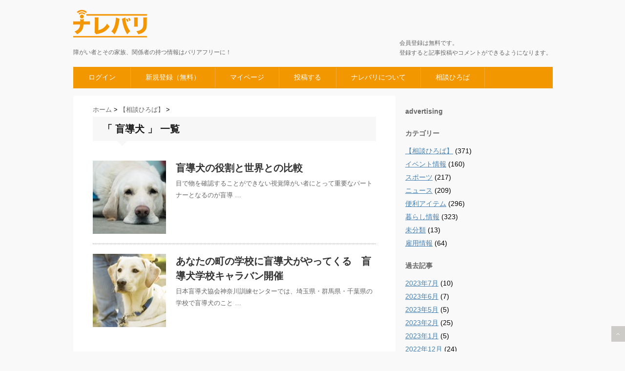

--- FILE ---
content_type: text/html; charset=UTF-8
request_url: https://narebari.com/community/archives/tag/%E7%9B%B2%E5%B0%8E%E7%8A%AC/
body_size: 42112
content:
<!DOCTYPE html>
<!--[if lt IE 7]> <html class="ie6" dir="ltr" lang="ja"
	prefix="og: https://ogp.me/ns#" > <![endif]-->
<!--[if IE 7]> <html class="i7" dir="ltr" lang="ja"
	prefix="og: https://ogp.me/ns#" > <![endif]-->
<!--[if IE 8]> <html class="ie" dir="ltr" lang="ja"
	prefix="og: https://ogp.me/ns#" > <![endif]-->
<!--[if gt IE 8]><!--> <html dir="ltr" lang="ja"
	prefix="og: https://ogp.me/ns#" > <!--<![endif]-->
<head>
<meta charset="UTF-8" />
<meta name="viewport" content="width=device-width,initial-scale=1.0,user-scalable=no">
<meta name="format-detection" content="telephone=no" />
<meta name="robots" content="noindex,follow">

<link rel="stylesheet" href="https://narebari.com/community/wp/wp-content/themes/stinger5ver20141227/css/normalize.css">
<link rel="stylesheet" href="https://narebari.com/community/wp/wp-content/themes/stinger5ver20141227/style.css" type="text/css" media="screen" />
<link rel="alternate" type="application/rss+xml" title="ナレバリ -情報にもバリアフリーを- RSS Feed" href="https://narebari.com/community/feed/" />
<link rel="pingback" href="https://narebari.com/community/wp/xmlrpc.php" />
<link rel="shortcut icon" href="https://narebari.com/community/wp/wp-content/themes/stinger5ver20141227/images/logo.ico" />
<link href="//netdna.bootstrapcdn.com/font-awesome/4.0.3/css/font-awesome.css" rel="stylesheet">
<!--[if lt IE 9]>
<script src="http://css3-mediaqueries-js.googlecode.com/svn/trunk/css3-mediaqueries.js"></script>
<script src="https://narebari.com/community/wp/wp-content/themes/stinger5ver20141227/js/html5shiv.js"></script>
<![endif]-->

		<!-- All in One SEO 4.2.0 -->
		<title>盲導犬 | ナレバリ -情報にもバリアフリーを-</title>
		<meta name="robots" content="noindex, max-snippet:-1, max-image-preview:large, max-video-preview:-1" />
		<meta name="google-site-verification" content="9-84Qi4KmIG7uQIZwUP88z7LWLzECuD6BgAriXR_ISg" />
		<link rel="canonical" href="https://narebari.com/community/archives/tag/%E7%9B%B2%E5%B0%8E%E7%8A%AC/" />
		<meta name="google" content="nositelinkssearchbox" />
		<script type="application/ld+json" class="aioseo-schema">
			{"@context":"https:\/\/schema.org","@graph":[{"@type":"WebSite","@id":"https:\/\/narebari.com\/community\/#website","url":"https:\/\/narebari.com\/community\/","name":"\u30ca\u30ec\u30d0\u30ea -\u60c5\u5831\u306b\u3082\u30d0\u30ea\u30a2\u30d5\u30ea\u30fc\u3092-","description":"\u969c\u304c\u3044\u8005\u3068\u305d\u306e\u5bb6\u65cf\u3001\u95a2\u4fc2\u8005\u306e\u6301\u3064\u60c5\u5831\u306f\u30d0\u30ea\u30a2\u30d5\u30ea\u30fc\u306b\uff01","inLanguage":"ja","publisher":{"@id":"https:\/\/narebari.com\/community\/#organization"}},{"@type":"Organization","@id":"https:\/\/narebari.com\/community\/#organization","name":"\u30ca\u30ec\u30d0\u30ea -\u60c5\u5831\u306b\u3082\u30d0\u30ea\u30a2\u30d5\u30ea\u30fc\u3092-","url":"https:\/\/narebari.com\/community\/","sameAs":["https:\/\/www.facebook.com\/knowledge.barrierfree\/?ref=bookmarks","https:\/\/twitter.com\/narebari"]},{"@type":"BreadcrumbList","@id":"https:\/\/narebari.com\/community\/archives\/tag\/%E7%9B%B2%E5%B0%8E%E7%8A%AC\/#breadcrumblist","itemListElement":[{"@type":"ListItem","@id":"https:\/\/narebari.com\/community\/#listItem","position":1,"item":{"@type":"WebPage","@id":"https:\/\/narebari.com\/community\/","name":"\u30db\u30fc\u30e0","description":"\u969c\u304c\u3044\u8005\u672c\u4eba\u3084\u305d\u306e\u5bb6\u65cf\u304c\u5e73\u7b49\u306a\u60c5\u5831\u3092\u5f97\u3066\u3088\u308a\u826f\u3044\u751f\u6d3b\u304c\u3057\u3084\u3059\u304f\u306a\u308b\u305f\u3081\u306b\u652f\u63f4\u3059\u308b\u60c5\u5831\u30b5\u30a4\u30c8\u3067\u3059\u3002","url":"https:\/\/narebari.com\/community\/"},"nextItem":"https:\/\/narebari.com\/community\/archives\/tag\/%e7%9b%b2%e5%b0%8e%e7%8a%ac\/#listItem"},{"@type":"ListItem","@id":"https:\/\/narebari.com\/community\/archives\/tag\/%e7%9b%b2%e5%b0%8e%e7%8a%ac\/#listItem","position":2,"item":{"@type":"WebPage","@id":"https:\/\/narebari.com\/community\/archives\/tag\/%e7%9b%b2%e5%b0%8e%e7%8a%ac\/","name":"\u76f2\u5c0e\u72ac","url":"https:\/\/narebari.com\/community\/archives\/tag\/%e7%9b%b2%e5%b0%8e%e7%8a%ac\/"},"previousItem":"https:\/\/narebari.com\/community\/#listItem"}]},{"@type":"CollectionPage","@id":"https:\/\/narebari.com\/community\/archives\/tag\/%E7%9B%B2%E5%B0%8E%E7%8A%AC\/#collectionpage","url":"https:\/\/narebari.com\/community\/archives\/tag\/%E7%9B%B2%E5%B0%8E%E7%8A%AC\/","name":"\u76f2\u5c0e\u72ac | \u30ca\u30ec\u30d0\u30ea -\u60c5\u5831\u306b\u3082\u30d0\u30ea\u30a2\u30d5\u30ea\u30fc\u3092-","inLanguage":"ja","isPartOf":{"@id":"https:\/\/narebari.com\/community\/#website"},"breadcrumb":{"@id":"https:\/\/narebari.com\/community\/archives\/tag\/%E7%9B%B2%E5%B0%8E%E7%8A%AC\/#breadcrumblist"}}]}
		</script>
		<script type="text/javascript" >
			window.ga=window.ga||function(){(ga.q=ga.q||[]).push(arguments)};ga.l=+new Date;
			ga('create', "UA-56272692-1", 'auto');
			ga('send', 'pageview');
		</script>
		<script async src="https://www.google-analytics.com/analytics.js"></script>
		<!-- All in One SEO -->

<link rel='dns-prefetch' href='//ajax.googleapis.com' />
<link rel='dns-prefetch' href='//maxcdn.bootstrapcdn.com' />
<link rel='dns-prefetch' href='//s.w.org' />
		<script type="text/javascript">
			window._wpemojiSettings = {"baseUrl":"https:\/\/s.w.org\/images\/core\/emoji\/13.0.1\/72x72\/","ext":".png","svgUrl":"https:\/\/s.w.org\/images\/core\/emoji\/13.0.1\/svg\/","svgExt":".svg","source":{"concatemoji":"https:\/\/narebari.com\/community\/wp\/wp-includes\/js\/wp-emoji-release.min.js?ver=5.6.16"}};
			!function(e,a,t){var n,r,o,i=a.createElement("canvas"),p=i.getContext&&i.getContext("2d");function s(e,t){var a=String.fromCharCode;p.clearRect(0,0,i.width,i.height),p.fillText(a.apply(this,e),0,0);e=i.toDataURL();return p.clearRect(0,0,i.width,i.height),p.fillText(a.apply(this,t),0,0),e===i.toDataURL()}function c(e){var t=a.createElement("script");t.src=e,t.defer=t.type="text/javascript",a.getElementsByTagName("head")[0].appendChild(t)}for(o=Array("flag","emoji"),t.supports={everything:!0,everythingExceptFlag:!0},r=0;r<o.length;r++)t.supports[o[r]]=function(e){if(!p||!p.fillText)return!1;switch(p.textBaseline="top",p.font="600 32px Arial",e){case"flag":return s([127987,65039,8205,9895,65039],[127987,65039,8203,9895,65039])?!1:!s([55356,56826,55356,56819],[55356,56826,8203,55356,56819])&&!s([55356,57332,56128,56423,56128,56418,56128,56421,56128,56430,56128,56423,56128,56447],[55356,57332,8203,56128,56423,8203,56128,56418,8203,56128,56421,8203,56128,56430,8203,56128,56423,8203,56128,56447]);case"emoji":return!s([55357,56424,8205,55356,57212],[55357,56424,8203,55356,57212])}return!1}(o[r]),t.supports.everything=t.supports.everything&&t.supports[o[r]],"flag"!==o[r]&&(t.supports.everythingExceptFlag=t.supports.everythingExceptFlag&&t.supports[o[r]]);t.supports.everythingExceptFlag=t.supports.everythingExceptFlag&&!t.supports.flag,t.DOMReady=!1,t.readyCallback=function(){t.DOMReady=!0},t.supports.everything||(n=function(){t.readyCallback()},a.addEventListener?(a.addEventListener("DOMContentLoaded",n,!1),e.addEventListener("load",n,!1)):(e.attachEvent("onload",n),a.attachEvent("onreadystatechange",function(){"complete"===a.readyState&&t.readyCallback()})),(n=t.source||{}).concatemoji?c(n.concatemoji):n.wpemoji&&n.twemoji&&(c(n.twemoji),c(n.wpemoji)))}(window,document,window._wpemojiSettings);
		</script>
		<style type="text/css">
img.wp-smiley,
img.emoji {
	display: inline !important;
	border: none !important;
	box-shadow: none !important;
	height: 1em !important;
	width: 1em !important;
	margin: 0 .07em !important;
	vertical-align: -0.1em !important;
	background: none !important;
	padding: 0 !important;
}
</style>
	<link rel='stylesheet' id='wp-block-library-css'  href='https://narebari.com/community/wp/wp-includes/css/dist/block-library/style.min.css?ver=5.6.16' type='text/css' media='all' />
<style id='wp-block-library-inline-css' type='text/css'>
.has-text-align-justify{text-align:justify;}
</style>
<link rel='stylesheet' id='contact-form-7-css'  href='https://narebari.com/community/wp/wp-content/plugins/contact-form-7/includes/css/styles.css?ver=5.3.2' type='text/css' media='all' />
<link rel='stylesheet' id='theme-my-login-css'  href='https://narebari.com/community/wp/wp-content/plugins/theme-my-login/assets/styles/theme-my-login.min.css?ver=7.1.4' type='text/css' media='all' />
<link rel='stylesheet' id='usp_style-css'  href='https://narebari.com/community/wp/wp-content/plugins/user-submitted-posts/resources/usp.css?ver=20220123' type='text/css' media='all' />
<link rel='stylesheet' id='wpel-style-css'  href='https://narebari.com/community/wp/wp-content/plugins/wp-external-links/public/css/wpel.css?ver=2.51' type='text/css' media='all' />
<link rel='stylesheet' id='cff-css'  href='https://narebari.com/community/wp/wp-content/plugins/custom-facebook-feed/assets/css/cff-style.min.css?ver=4.1.3' type='text/css' media='all' />
<link rel='stylesheet' id='sb-font-awesome-css'  href='https://maxcdn.bootstrapcdn.com/font-awesome/4.7.0/css/font-awesome.min.css?ver=5.6.16' type='text/css' media='all' />
<link rel='stylesheet' id='amazonjs-css'  href='https://narebari.com/community/wp/wp-content/plugins/amazonjs/css/amazonjs.css?ver=0.10' type='text/css' media='all' />
<link rel='stylesheet' id='jetpack_css-css'  href='https://narebari.com/community/wp/wp-content/plugins/jetpack/css/jetpack.css?ver=9.2.4' type='text/css' media='all' />
<script type='text/javascript' src='http://ajax.googleapis.com/ajax/libs/jquery/1.11.1/jquery.min.js?ver=5.6.16' id='jquery-js'></script>
<script type='text/javascript' src='https://narebari.com/community/wp/wp-content/plugins/user-submitted-posts/resources/jquery.cookie.js?ver=20220123' id='usp_cookie-js'></script>
<script type='text/javascript' src='https://narebari.com/community/wp/wp-content/plugins/user-submitted-posts/resources/jquery.parsley.min.js?ver=20220123' id='usp_parsley-js'></script>
<script type='text/javascript' id='usp_core-js-before'>
var usp_custom_field = ""; var usp_custom_checkbox = ""; var usp_case_sensitivity = "false"; var usp_challenge_response = "2"; var usp_min_images = 0; var usp_max_images = 1; var usp_parsley_error = "\u4e0d\u6b63\u89e3\u3002"; var usp_multiple_cats = 0; var usp_existing_tags = 0; var usp_recaptcha_disp = ""; var usp_recaptcha_vers = 2; var usp_recaptcha_key = ""; 
</script>
<script type='text/javascript' src='https://narebari.com/community/wp/wp-content/plugins/user-submitted-posts/resources/jquery.usp.core.js?ver=20220123' id='usp_core-js'></script>
<link rel="https://api.w.org/" href="https://narebari.com/community/wp-json/" /><link rel="alternate" type="application/json" href="https://narebari.com/community/wp-json/wp/v2/tags/19" /><style type='text/css'>img#wpstats{display:none}</style><style type="text/css">
/*グループ1
------------------------------------------------------------*/
/*ブログタイトル*/
header .sitename a {
 color: #666666;
}
/* メニュー */
nav li a {
 color: #666666;
}
/*キャプション */

header h1 {
 color: #666666;
}
header .descr {
 color: #666666;
}
/* アコーディオン */
#s-navi dt.trigger .op {
	color: #666666;
}
.acordion_tree li a {
	color: #666666;
}
/* サイド見出し */
aside h4 {
 color: #666666;
}
/* フッター文字 */
#footer,#footer .copy {
color: #666666;
}
/*グループ2
------------------------------------------------------------*/
/* 中見出し */
h2 {
 background: #f7f7f7;
 color: #1a1a1a;
}
h2:after {
 border-top: 10px solid #f7f7f7;
}
h2:before {
 border-top: 10px solid #f7f7f7;
}
/*小見出し*/
.post h3 {
 border-bottom: 1px #f7f7f7 dotted;
}
/* 記事タイトル下の線 */
.blogbox {
 border-top-color: #f7f7f7;
 border-bottom-color: #f7f7f7;
}
/* コメントボタン色 */
#comments input[type="submit"] {
background-color: #f7f7f7;
}
#comments input[type="submit"] {
color: #1a1a1a;
}
/*グループ3
------------------------------------------------------------*/
/* 記事タイトル下 */
.blogbox {
 background: #f3f3f3;
}
/*h4*/
.post h4{
background-color:#f3f3f3;
}
/* コメント */
#comments {
 background: #f3f3f3;
}
/* カレンダー曜日背景 */
#wp-calendar thead tr th {
 background: #f3f3f3;
}
/*グループ4
------------------------------------------------------------*/
/* RSSボタン */
.rssbox a {
	background-color: #f39700;
}
/*グループ5
------------------------------------------------------------*/
/* 検索フォーム */
#s {
 background: #f29500;
}
#searchsubmit{
 background: #f29500;
}

</style>
<style type="text/css" id="custom-background-css">
body.custom-background { background-color: #f9f9f9; }
</style>
			<style type="text/css" id="wp-custom-css">
			p{line-height:1.7;}		</style>
		
<!-- Google Analytics -->
<script>
  (function(i,s,o,g,r,a,m){i['GoogleAnalyticsObject']=r;i[r]=i[r]||function(){
  (i[r].q=i[r].q||[]).push(arguments)},i[r].l=1*new Date();a=s.createElement(o),
  m=s.getElementsByTagName(o)[0];a.async=1;a.src=g;m.parentNode.insertBefore(a,m)
  })(window,document,'script','//www.google-analytics.com/analytics.js','ga');
  ga('create', 'UA-56272692-1', 'auto');
  ga('send', 'pageview');
</script>

<!-- Google Adsence -->
<script async src="//pagead2.googlesyndication.com/pagead/js/adsbygoogle.js"></script>
<script>
  (adsbygoogle = window.adsbygoogle || []).push({
    google_ad_client: "ca-pub-9558652193022302",
    enable_page_level_ads: true
  });
</script>

</head>
<body class="archive tag tag-19 custom-background">
<!-- アコーディオン -->
<nav id="s-navi" class="pcnone">
  <dl class="acordion">
    <dt class="trigger">
      <p><span class="op"><i class="fa fa-bars"></i>&nbsp; MENU</span></p>
    </dt>
    <dd class="acordion_tree">
      <ul>
        <div class="menu-%e3%83%8a%e3%83%ac%e3%83%90%e3%83%aa%e6%83%85%e5%a0%b1%e3%83%a1%e3%83%8b%e3%83%a5%e3%83%bc-container"><ul id="menu-%e3%83%8a%e3%83%ac%e3%83%90%e3%83%aa%e6%83%85%e5%a0%b1%e3%83%a1%e3%83%8b%e3%83%a5%e3%83%bc" class="menu"><li id="menu-item-68" class="menu-item menu-item-type-post_type menu-item-object-page menu-item-68"><a href="https://narebari.com/community/login/">ログイン</a></li>
<li id="menu-item-43" class="menu-item menu-item-type-post_type menu-item-object-page menu-item-43"><a href="https://narebari.com/community/register/">新規登録（無料）</a></li>
<li id="menu-item-49" class="menu-item menu-item-type-post_type menu-item-object-page menu-item-49"><a href="https://narebari.com/community/your-profile/">マイページ</a></li>
<li id="menu-item-74" class="menu-item menu-item-type-post_type menu-item-object-page menu-item-74"><a href="https://narebari.com/community/page-69/">投稿する</a></li>
<li id="menu-item-75" class="menu-item menu-item-type-custom menu-item-object-custom menu-item-75"><a href="http://www.narebari.com/#contents1wrapper">ナレバリについて</a></li>
<li id="menu-item-274" class="menu-item menu-item-type-taxonomy menu-item-object-category menu-item-274"><a href="https://narebari.com/community/archives/category/%e3%80%90%e7%9b%b8%e8%ab%87%e3%81%b2%e3%82%8d%e3%81%b0%e3%80%91/">相談ひろば</a></li>
</ul></div>      </ul>
      <div class="clear"></div>
    </dd>
  </dl>
</nav>
<!-- /アコーディオン -->
<div id="wrapper">
<header> 
  <!-- ロゴ又はブログ名 -->

    <p class="sitename_right">会員登録は無料です。<br />
登録すると記事投稿やコメントができるようになります。</p>
   
  <p class="sitename"><a href="https://narebari.com/community/">
        <img alt="ナレバリ -情報にもバリアフリーを-" src="http://narebari.com/community/wp/wp-content/uploads/2015/05/narebari_logo.png" />
        </a></p>
    
    <!-- キャプション -->

   <p class="descr">
    障がい者とその家族、関係者の持つ情報はバリアフリーに！  </p>
   
  
  <!--
カスタムヘッダー画像
-->
  <div id="gazou">
      </div>
  <!-- /gazou --> 
  
  <!--
メニュー
-->
  <nav class="smanone clearfix">
    <ul id="menu"><li class="menu-item menu-item-type-post_type menu-item-object-page menu-item-68"><a href="https://narebari.com/community/login/">ログイン</a></li>
<li class="menu-item menu-item-type-post_type menu-item-object-page menu-item-43"><a href="https://narebari.com/community/register/">新規登録（無料）</a></li>
<li class="menu-item menu-item-type-post_type menu-item-object-page menu-item-49"><a href="https://narebari.com/community/your-profile/">マイページ</a></li>
<li class="menu-item menu-item-type-post_type menu-item-object-page menu-item-74"><a href="https://narebari.com/community/page-69/">投稿する</a></li>
<li class="menu-item menu-item-type-custom menu-item-object-custom menu-item-75"><a href="http://www.narebari.com/#contents1wrapper">ナレバリについて</a></li>
<li class="menu-item menu-item-type-taxonomy menu-item-object-category menu-item-274"><a href="https://narebari.com/community/archives/category/%e3%80%90%e7%9b%b8%e8%ab%87%e3%81%b2%e3%82%8d%e3%81%b0%e3%80%91/">相談ひろば</a></li>
</ul>  </nav>
	<div class="ad_SP ad_border">
		<div class="header_adBox">
			<h4 class="menu_underh2 ad_PC" style="text-align:left; color: #666666; font-size: 14px; font-weight: bold; padding-bottom: 10px;">advertising</h4><div class="textwidget custom-html-widget"><script type="text/javascript">
 var pcimglist = new Array(
		"http://narebari.com/images/takeoff-corp.gif",
		"http://narebari.com/images/300banner_earth-300x250.gif",
	 "http://narebari.com/images/300banner_nextt-300x250.gif",
		"http://narebari.com/images/300banner_asl-300x250.gif",
	"http://narebari.com/images/bannercustomeriq.gif",
		"http://narebari.com/images/jtf_banner.gif",	 
 );
	var spimglist = new Array(
		"http://narebari.com/images/sp_takeoff.gif",
		"http://narebari.com/images/sp_earth.gif",
	 "http://narebari.com/images/sp_nextt.gif",
		"http://narebari.com/images/sp_asl.gif",
		"http://narebari.com/images/sp_customer80.gif",
		"http://narebari.com/images/sp_jtf.gif",	 
 );
	var urlList = new Array(
		"http://www.takeoff-corp.co.jp/",
		"https://earth-seikotsuin.com/",
		"http://www.nextt.co.jp/",
		"https://www.asl35.com/",
		"https://lp.customeriq.jp/2020/01/14/request//",
		"http://jtf-japan.co.jp/",
	);
var textList = new Array(
		"インフラの整備や障がい者をインターネットで支援する企業",
		"千葉県市川市にある鍼灸整骨院。ぎっくり腰、寝違えや膝の痛みなども。",
		"女性が活躍するウェブ制作会社。ノーマライゼーションを理念に。",
		"アトリエスターライツは、 ジュエリークリエイター山田さこが作るジュエリー＆アクセサリーショップ。",
		"クラウド型CRMサービス　営業活動の効率化、売上拡大に貢献",
	"メッキ用冶具・フッ素コーティング・プリント配線基板用治具などのスペシャリスト",
	);
 var selectnum = Math.floor(Math.random() * pcimglist.length);
var output = '<a href=' + urlList[selectnum] + ' target="_blank"><picture><source media="(max-width: 780px)" srcset=' +  spimglist[selectnum] + '><img src=' + pcimglist[selectnum] + ' alt=""></picture><p class="ad_SP">' + textList[selectnum] + '</p></a><h4 class="menu_underh2 ad_SP" style="text-align:right; color: #666666; font-size: 14px; font-weight: bold;">advertising</h4>';
 document.write(output);
</script></div>		</div>
	</div>
</header>

<div id="content" class="clearfix">
  <div id="contentInner">
    <main>
      <article>
    <div id="breadcrumb">
      <div itemscope itemtype="http://data-vocabulary.org/Breadcrumb"> <a href="https://narebari.com/community" itemprop="url"> <span itemprop="title">ホーム</span> </a> &gt; </div>
                                                <div itemscope itemtype="http://data-vocabulary.org/Breadcrumb"> <a href="https://narebari.com/community/archives/category/%e3%80%90%e7%9b%b8%e8%ab%87%e3%81%b2%e3%82%8d%e3%81%b0%e3%80%91/" itemprop="url"> <span itemprop="title">【相談ひろば】</span> </a> &gt; </div>
          </div>
    <!--/kuzu-->
        <section> 
          <!--ループ開始-->
          <h2>「
                        盲導犬                        」 一覧 </h2>
          <div id="topnews">
    <dl class="clearfix">
    <dt> <a href="https://narebari.com/community/archives/4205/post-4205/" >
            <img width="150" height="150" src="https://narebari.com/community/wp/wp-content/uploads/2021/10/dog-g685645412_640-150x150.jpg" class="attachment-thumb150 size-thumb150 wp-post-image" alt="" loading="lazy" srcset="https://narebari.com/community/wp/wp-content/uploads/2021/10/dog-g685645412_640-150x150.jpg 150w, https://narebari.com/community/wp/wp-content/uploads/2021/10/dog-g685645412_640-100x100.jpg 100w" sizes="(max-width: 150px) 100vw, 150px" />            </a> </dt>
    <dd>
      <h3><a href="https://narebari.com/community/archives/4205/post-4205/">
        盲導犬の役割と世界との比較        </a></h3>
      <div class="blog_info">
        <p><i class="fa fa-clock-o"></i>&nbsp;
          2021/10/11          &nbsp;<span class="pcone"><i class="fa fa-tags"></i>&nbsp;
          <a href="https://narebari.com/community/archives/category/%e3%80%90%e7%9b%b8%e8%ab%87%e3%81%b2%e3%82%8d%e3%81%b0%e3%80%91/" rel="category tag">【相談ひろば】</a>          <a href="https://narebari.com/community/archives/tag/%e7%9b%b2%e5%b0%8e%e7%8a%ac/" rel="tag">盲導犬</a>          </span></p>
      </div>
      <div class="smanone">
        <p>目で物を確認することができない視覚障がい者にとって重要なパートナーとなるのが盲導 &#8230; </p>
      </div>
    </dd>
  </dl>
    <dl class="clearfix">
    <dt> <a href="https://narebari.com/community/archives/1062/post-1062/" >
            <img width="150" height="150" src="https://narebari.com/community/wp/wp-content/uploads/2015/06/block2_img_01-150x150.jpg" class="attachment-thumb150 size-thumb150 wp-post-image" alt="" loading="lazy" srcset="https://narebari.com/community/wp/wp-content/uploads/2015/06/block2_img_01-150x150.jpg 150w, https://narebari.com/community/wp/wp-content/uploads/2015/06/block2_img_01-100x100.jpg 100w" sizes="(max-width: 150px) 100vw, 150px" />            </a> </dt>
    <dd>
      <h3><a href="https://narebari.com/community/archives/1062/post-1062/">
        あなたの町の学校に盲導犬がやってくる　盲導犬学校キャラバン開催        </a></h3>
      <div class="blog_info">
        <p><i class="fa fa-clock-o"></i>&nbsp;
          2015/06/30          &nbsp;<span class="pcone"><i class="fa fa-tags"></i>&nbsp;
          <a href="https://narebari.com/community/archives/category/%e3%82%a4%e3%83%99%e3%83%b3%e3%83%88%e6%83%85%e5%a0%b1/" rel="category tag">イベント情報</a>, <a href="https://narebari.com/community/archives/category/%e3%83%8b%e3%83%a5%e3%83%bc%e3%82%b9/" rel="category tag">ニュース</a>          <a href="https://narebari.com/community/archives/tag/%e7%9b%b2%e5%b0%8e%e7%8a%ac/" rel="tag">盲導犬</a>          </span></p>
      </div>
      <div class="smanone">
        <p>日本盲導犬協会神奈川訓練センターでは、埼玉県・群馬県・千葉県の学校で盲導犬のこと &#8230; </p>
      </div>
    </dd>
  </dl>
  </div>
        </section>
        <!--/stinger--> 
        <!--ページナビ-->
              </article>
    </main>
  </div>
  <!-- /#contentInner -->
  <aside>
  <div class="ad">
  </div>
	<div class="ad_PC">
		<h4 class="menu_underh2 ad_PC" style="text-align:left; color: #666666; font-size: 14px; font-weight: bold; padding-bottom: 10px;">advertising</h4><div class="textwidget custom-html-widget"><script type="text/javascript">
 var pcimglist = new Array(
		"http://narebari.com/images/takeoff-corp.gif",
		"http://narebari.com/images/300banner_earth-300x250.gif",
	 "http://narebari.com/images/300banner_nextt-300x250.gif",
		"http://narebari.com/images/300banner_asl-300x250.gif",
	"http://narebari.com/images/bannercustomeriq.gif",
		"http://narebari.com/images/jtf_banner.gif",	 
 );
	var spimglist = new Array(
		"http://narebari.com/images/sp_takeoff.gif",
		"http://narebari.com/images/sp_earth.gif",
	 "http://narebari.com/images/sp_nextt.gif",
		"http://narebari.com/images/sp_asl.gif",
		"http://narebari.com/images/sp_customer80.gif",
		"http://narebari.com/images/sp_jtf.gif",	 
 );
	var urlList = new Array(
		"http://www.takeoff-corp.co.jp/",
		"https://earth-seikotsuin.com/",
		"http://www.nextt.co.jp/",
		"https://www.asl35.com/",
		"https://lp.customeriq.jp/2020/01/14/request//",
		"http://jtf-japan.co.jp/",
	);
var textList = new Array(
		"インフラの整備や障がい者をインターネットで支援する企業",
		"千葉県市川市にある鍼灸整骨院。ぎっくり腰、寝違えや膝の痛みなども。",
		"女性が活躍するウェブ制作会社。ノーマライゼーションを理念に。",
		"アトリエスターライツは、 ジュエリークリエイター山田さこが作るジュエリー＆アクセサリーショップ。",
		"クラウド型CRMサービス　営業活動の効率化、売上拡大に貢献",
	"メッキ用冶具・フッ素コーティング・プリント配線基板用治具などのスペシャリスト",
	);
 var selectnum = Math.floor(Math.random() * pcimglist.length);
var output = '<a href=' + urlList[selectnum] + ' target="_blank"><picture><source media="(max-width: 780px)" srcset=' +  spimglist[selectnum] + '><img src=' + pcimglist[selectnum] + ' alt=""></picture><p class="ad_SP">' + textList[selectnum] + '</p></a><h4 class="menu_underh2 ad_SP" style="text-align:right; color: #666666; font-size: 14px; font-weight: bold;">advertising</h4>';
 document.write(output);
</script></div>	</div>
  <div id="mybox">
    <ul><li><h4 class="menu_underh2">カテゴリー</h4>
			<ul>
					<li class="cat-item cat-item-15"><a href="https://narebari.com/community/archives/category/%e3%80%90%e7%9b%b8%e8%ab%87%e3%81%b2%e3%82%8d%e3%81%b0%e3%80%91/" title="このカテゴリは削除不可" data-wpel-link="internal">【相談ひろば】</a> (371)
</li>
	<li class="cat-item cat-item-7"><a href="https://narebari.com/community/archives/category/%e3%82%a4%e3%83%99%e3%83%b3%e3%83%88%e6%83%85%e5%a0%b1/" data-wpel-link="internal">イベント情報</a> (160)
</li>
	<li class="cat-item cat-item-5"><a href="https://narebari.com/community/archives/category/%e3%82%b9%e3%83%9d%e3%83%bc%e3%83%84/" data-wpel-link="internal">スポーツ</a> (217)
</li>
	<li class="cat-item cat-item-4"><a href="https://narebari.com/community/archives/category/%e3%83%8b%e3%83%a5%e3%83%bc%e3%82%b9/" data-wpel-link="internal">ニュース</a> (209)
</li>
	<li class="cat-item cat-item-6"><a href="https://narebari.com/community/archives/category/%e4%be%bf%e5%88%a9%e3%82%a2%e3%82%a4%e3%83%86%e3%83%a0/" data-wpel-link="internal">便利アイテム</a> (296)
</li>
	<li class="cat-item cat-item-3"><a href="https://narebari.com/community/archives/category/%e6%9a%ae%e3%82%89%e3%81%97%e6%83%85%e5%a0%b1/" data-wpel-link="internal">暮らし情報</a> (323)
</li>
	<li class="cat-item cat-item-1"><a href="https://narebari.com/community/archives/category/%e6%9c%aa%e5%88%86%e9%a1%9e/" data-wpel-link="internal">未分類</a> (13)
</li>
	<li class="cat-item cat-item-50"><a href="https://narebari.com/community/archives/category/employment/" data-wpel-link="internal">雇用情報</a> (64)
</li>
			</ul>

			</li></ul><ul><li><h4 class="menu_underh2">過去記事</h4>
			<ul>
					<li><a href="https://narebari.com/community/archives/date/2023/07/" data-wpel-link="internal">2023年7月</a>&nbsp;(10)</li>
	<li><a href="https://narebari.com/community/archives/date/2023/06/" data-wpel-link="internal">2023年6月</a>&nbsp;(7)</li>
	<li><a href="https://narebari.com/community/archives/date/2023/05/" data-wpel-link="internal">2023年5月</a>&nbsp;(5)</li>
	<li><a href="https://narebari.com/community/archives/date/2023/02/" data-wpel-link="internal">2023年2月</a>&nbsp;(25)</li>
	<li><a href="https://narebari.com/community/archives/date/2023/01/" data-wpel-link="internal">2023年1月</a>&nbsp;(5)</li>
	<li><a href="https://narebari.com/community/archives/date/2022/12/" data-wpel-link="internal">2022年12月</a>&nbsp;(24)</li>
	<li><a href="https://narebari.com/community/archives/date/2022/11/" data-wpel-link="internal">2022年11月</a>&nbsp;(8)</li>
	<li><a href="https://narebari.com/community/archives/date/2022/09/" data-wpel-link="internal">2022年9月</a>&nbsp;(2)</li>
	<li><a href="https://narebari.com/community/archives/date/2022/06/" data-wpel-link="internal">2022年6月</a>&nbsp;(15)</li>
	<li><a href="https://narebari.com/community/archives/date/2022/05/" data-wpel-link="internal">2022年5月</a>&nbsp;(29)</li>
	<li><a href="https://narebari.com/community/archives/date/2022/04/" data-wpel-link="internal">2022年4月</a>&nbsp;(27)</li>
	<li><a href="https://narebari.com/community/archives/date/2022/03/" data-wpel-link="internal">2022年3月</a>&nbsp;(22)</li>
	<li><a href="https://narebari.com/community/archives/date/2022/02/" data-wpel-link="internal">2022年2月</a>&nbsp;(29)</li>
	<li><a href="https://narebari.com/community/archives/date/2022/01/" data-wpel-link="internal">2022年1月</a>&nbsp;(31)</li>
	<li><a href="https://narebari.com/community/archives/date/2021/12/" data-wpel-link="internal">2021年12月</a>&nbsp;(31)</li>
	<li><a href="https://narebari.com/community/archives/date/2021/11/" data-wpel-link="internal">2021年11月</a>&nbsp;(30)</li>
	<li><a href="https://narebari.com/community/archives/date/2021/10/" data-wpel-link="internal">2021年10月</a>&nbsp;(31)</li>
	<li><a href="https://narebari.com/community/archives/date/2021/09/" data-wpel-link="internal">2021年9月</a>&nbsp;(28)</li>
	<li><a href="https://narebari.com/community/archives/date/2021/08/" data-wpel-link="internal">2021年8月</a>&nbsp;(32)</li>
	<li><a href="https://narebari.com/community/archives/date/2021/07/" data-wpel-link="internal">2021年7月</a>&nbsp;(24)</li>
	<li><a href="https://narebari.com/community/archives/date/2021/06/" data-wpel-link="internal">2021年6月</a>&nbsp;(16)</li>
	<li><a href="https://narebari.com/community/archives/date/2021/01/" data-wpel-link="internal">2021年1月</a>&nbsp;(19)</li>
	<li><a href="https://narebari.com/community/archives/date/2020/12/" data-wpel-link="internal">2020年12月</a>&nbsp;(29)</li>
	<li><a href="https://narebari.com/community/archives/date/2020/11/" data-wpel-link="internal">2020年11月</a>&nbsp;(30)</li>
	<li><a href="https://narebari.com/community/archives/date/2020/10/" data-wpel-link="internal">2020年10月</a>&nbsp;(32)</li>
	<li><a href="https://narebari.com/community/archives/date/2020/09/" data-wpel-link="internal">2020年9月</a>&nbsp;(31)</li>
	<li><a href="https://narebari.com/community/archives/date/2020/08/" data-wpel-link="internal">2020年8月</a>&nbsp;(33)</li>
	<li><a href="https://narebari.com/community/archives/date/2020/07/" data-wpel-link="internal">2020年7月</a>&nbsp;(32)</li>
	<li><a href="https://narebari.com/community/archives/date/2020/06/" data-wpel-link="internal">2020年6月</a>&nbsp;(27)</li>
	<li><a href="https://narebari.com/community/archives/date/2020/05/" data-wpel-link="internal">2020年5月</a>&nbsp;(25)</li>
	<li><a href="https://narebari.com/community/archives/date/2020/04/" data-wpel-link="internal">2020年4月</a>&nbsp;(19)</li>
	<li><a href="https://narebari.com/community/archives/date/2020/02/" data-wpel-link="internal">2020年2月</a>&nbsp;(2)</li>
	<li><a href="https://narebari.com/community/archives/date/2020/01/" data-wpel-link="internal">2020年1月</a>&nbsp;(8)</li>
	<li><a href="https://narebari.com/community/archives/date/2019/12/" data-wpel-link="internal">2019年12月</a>&nbsp;(9)</li>
	<li><a href="https://narebari.com/community/archives/date/2019/11/" data-wpel-link="internal">2019年11月</a>&nbsp;(12)</li>
	<li><a href="https://narebari.com/community/archives/date/2019/10/" data-wpel-link="internal">2019年10月</a>&nbsp;(14)</li>
	<li><a href="https://narebari.com/community/archives/date/2019/09/" data-wpel-link="internal">2019年9月</a>&nbsp;(9)</li>
	<li><a href="https://narebari.com/community/archives/date/2019/08/" data-wpel-link="internal">2019年8月</a>&nbsp;(16)</li>
	<li><a href="https://narebari.com/community/archives/date/2019/07/" data-wpel-link="internal">2019年7月</a>&nbsp;(19)</li>
	<li><a href="https://narebari.com/community/archives/date/2019/06/" data-wpel-link="internal">2019年6月</a>&nbsp;(5)</li>
	<li><a href="https://narebari.com/community/archives/date/2019/05/" data-wpel-link="internal">2019年5月</a>&nbsp;(17)</li>
	<li><a href="https://narebari.com/community/archives/date/2019/04/" data-wpel-link="internal">2019年4月</a>&nbsp;(20)</li>
	<li><a href="https://narebari.com/community/archives/date/2019/03/" data-wpel-link="internal">2019年3月</a>&nbsp;(16)</li>
	<li><a href="https://narebari.com/community/archives/date/2019/02/" data-wpel-link="internal">2019年2月</a>&nbsp;(18)</li>
	<li><a href="https://narebari.com/community/archives/date/2019/01/" data-wpel-link="internal">2019年1月</a>&nbsp;(14)</li>
	<li><a href="https://narebari.com/community/archives/date/2018/11/" data-wpel-link="internal">2018年11月</a>&nbsp;(1)</li>
	<li><a href="https://narebari.com/community/archives/date/2018/10/" data-wpel-link="internal">2018年10月</a>&nbsp;(7)</li>
	<li><a href="https://narebari.com/community/archives/date/2018/09/" data-wpel-link="internal">2018年9月</a>&nbsp;(8)</li>
	<li><a href="https://narebari.com/community/archives/date/2018/08/" data-wpel-link="internal">2018年8月</a>&nbsp;(13)</li>
	<li><a href="https://narebari.com/community/archives/date/2018/07/" data-wpel-link="internal">2018年7月</a>&nbsp;(12)</li>
	<li><a href="https://narebari.com/community/archives/date/2018/06/" data-wpel-link="internal">2018年6月</a>&nbsp;(18)</li>
	<li><a href="https://narebari.com/community/archives/date/2018/05/" data-wpel-link="internal">2018年5月</a>&nbsp;(19)</li>
	<li><a href="https://narebari.com/community/archives/date/2018/04/" data-wpel-link="internal">2018年4月</a>&nbsp;(3)</li>
	<li><a href="https://narebari.com/community/archives/date/2017/09/" data-wpel-link="internal">2017年9月</a>&nbsp;(3)</li>
	<li><a href="https://narebari.com/community/archives/date/2017/08/" data-wpel-link="internal">2017年8月</a>&nbsp;(2)</li>
	<li><a href="https://narebari.com/community/archives/date/2017/06/" data-wpel-link="internal">2017年6月</a>&nbsp;(2)</li>
	<li><a href="https://narebari.com/community/archives/date/2016/12/" data-wpel-link="internal">2016年12月</a>&nbsp;(3)</li>
	<li><a href="https://narebari.com/community/archives/date/2016/11/" data-wpel-link="internal">2016年11月</a>&nbsp;(3)</li>
	<li><a href="https://narebari.com/community/archives/date/2016/10/" data-wpel-link="internal">2016年10月</a>&nbsp;(5)</li>
	<li><a href="https://narebari.com/community/archives/date/2016/09/" data-wpel-link="internal">2016年9月</a>&nbsp;(1)</li>
	<li><a href="https://narebari.com/community/archives/date/2016/08/" data-wpel-link="internal">2016年8月</a>&nbsp;(3)</li>
	<li><a href="https://narebari.com/community/archives/date/2016/07/" data-wpel-link="internal">2016年7月</a>&nbsp;(5)</li>
	<li><a href="https://narebari.com/community/archives/date/2016/06/" data-wpel-link="internal">2016年6月</a>&nbsp;(2)</li>
	<li><a href="https://narebari.com/community/archives/date/2016/05/" data-wpel-link="internal">2016年5月</a>&nbsp;(9)</li>
	<li><a href="https://narebari.com/community/archives/date/2016/04/" data-wpel-link="internal">2016年4月</a>&nbsp;(6)</li>
	<li><a href="https://narebari.com/community/archives/date/2016/03/" data-wpel-link="internal">2016年3月</a>&nbsp;(17)</li>
	<li><a href="https://narebari.com/community/archives/date/2016/02/" data-wpel-link="internal">2016年2月</a>&nbsp;(13)</li>
	<li><a href="https://narebari.com/community/archives/date/2016/01/" data-wpel-link="internal">2016年1月</a>&nbsp;(13)</li>
	<li><a href="https://narebari.com/community/archives/date/2015/12/" data-wpel-link="internal">2015年12月</a>&nbsp;(8)</li>
	<li><a href="https://narebari.com/community/archives/date/2015/11/" data-wpel-link="internal">2015年11月</a>&nbsp;(16)</li>
	<li><a href="https://narebari.com/community/archives/date/2015/10/" data-wpel-link="internal">2015年10月</a>&nbsp;(9)</li>
	<li><a href="https://narebari.com/community/archives/date/2015/09/" data-wpel-link="internal">2015年9月</a>&nbsp;(18)</li>
	<li><a href="https://narebari.com/community/archives/date/2015/08/" data-wpel-link="internal">2015年8月</a>&nbsp;(28)</li>
	<li><a href="https://narebari.com/community/archives/date/2015/07/" data-wpel-link="internal">2015年7月</a>&nbsp;(33)</li>
	<li><a href="https://narebari.com/community/archives/date/2015/06/" data-wpel-link="internal">2015年6月</a>&nbsp;(77)</li>
	<li><a href="https://narebari.com/community/archives/date/2015/05/" data-wpel-link="internal">2015年5月</a>&nbsp;(29)</li>
	<li><a href="https://narebari.com/community/archives/date/2015/04/" data-wpel-link="internal">2015年4月</a>&nbsp;(56)</li>
	<li><a href="https://narebari.com/community/archives/date/2015/03/" data-wpel-link="internal">2015年3月</a>&nbsp;(15)</li>
	<li><a href="https://narebari.com/community/archives/date/2015/02/" data-wpel-link="internal">2015年2月</a>&nbsp;(11)</li>
	<li><a href="https://narebari.com/community/archives/date/2015/01/" data-wpel-link="internal">2015年1月</a>&nbsp;(21)</li>
	<li><a href="https://narebari.com/community/archives/date/2014/12/" data-wpel-link="internal">2014年12月</a>&nbsp;(25)</li>
	<li><a href="https://narebari.com/community/archives/date/2014/11/" data-wpel-link="internal">2014年11月</a>&nbsp;(22)</li>
	<li><a href="https://narebari.com/community/archives/date/2014/10/" data-wpel-link="internal">2014年10月</a>&nbsp;(1)</li>
			</ul>

			</li></ul><ul><li><h4 class="menu_underh2">お問い合わせフォーム</h4>			<div class="textwidget"><a href="http://narebari.com/community/page-499/" data-wpel-link="internal">こちらから入力してください</a>
<p>(※退会をご希望される方もお問い合わせフォームよりお願いします)</p></div>
		</li></ul>  </div>
    <!-- RSSボタンです -->
  <div class="rssbox"> <a href="https://narebari.com/community/?feed=rss2"><i class="fa fa-rss-square"></i>&nbsp;RSSで購読する</a> </div>
  <!-- RSSボタンここまで -->
  <div id="search">
  <form method="get" id="searchform" action="https://narebari.com/community/">
    <label class="hidden" for="s">
          </label>
    <input type="text" value=""  name="s" id="s" />
    <input type="image" src="https://narebari.com/community/wp/wp-content/themes/stinger5ver20141227/images/search.png" alt="検索" id="searchsubmit"  value="Search" />
  </form>
</div>
<!-- /stinger --> 
  <!-- スマホだけのアドセンス -->
      <!-- /スマホだけのアドセンス -->
  <div id="scrollad">
      <!--ここにgoogleアドセンスコードを貼ると規約違反になるので注意して下さい-->

  </div>
</aside></div>
<!--/#content -->
<footer id="footer">
  <h3>
        盲導犬 | ナレバリ -情報にもバリアフリーを-      </h3>
  <p>
    障がい者とその家族、関係者の持つ情報はバリアフリーに！  </p>
  <p class="copy">Copyright&copy;
    ナレバリ -情報にもバリアフリーを-    ,
    2015    All Rights Reserved. &nbsp; <a href="https://narebari.com/privacy.html">プライバシーポリシー</a> &nbsp; </p>
</footer>
</div>
<!-- /#wrapper --> 
<!-- ページトップへ戻る -->
<div id="page-top"><a href="#wrapper" class="fa fa-angle-up"></a></div>
<!-- ページトップへ戻る　終わり -->


<!-- Custom Facebook Feed JS -->
<script type="text/javascript">var cffajaxurl = "https://narebari.com/community/wp/wp-admin/admin-ajax.php";
var cfflinkhashtags = "true";
</script>
<script type='text/javascript' id='contact-form-7-js-extra'>
/* <![CDATA[ */
var wpcf7 = {"apiSettings":{"root":"https:\/\/narebari.com\/community\/wp-json\/contact-form-7\/v1","namespace":"contact-form-7\/v1"}};
/* ]]> */
</script>
<script type='text/javascript' src='https://narebari.com/community/wp/wp-content/plugins/contact-form-7/includes/js/scripts.js?ver=5.3.2' id='contact-form-7-js'></script>
<script type='text/javascript' id='theme-my-login-js-extra'>
/* <![CDATA[ */
var themeMyLogin = {"action":"","errors":[]};
/* ]]> */
</script>
<script type='text/javascript' src='https://narebari.com/community/wp/wp-content/plugins/theme-my-login/assets/scripts/theme-my-login.min.js?ver=7.1.4' id='theme-my-login-js'></script>
<script type='text/javascript' src='https://narebari.com/community/wp/wp-content/plugins/custom-facebook-feed/assets/js/cff-scripts.min.js?ver=4.1.3' id='cffscripts-js'></script>
<script type='text/javascript' src='https://narebari.com/community/wp/wp-includes/js/wp-embed.min.js?ver=5.6.16' id='wp-embed-js'></script>
<script type='text/javascript' src='https://narebari.com/community/wp/wp-content/themes/stinger5ver20141227/js/base.js?ver=5.6.16' id='base-js'></script>
<script type='text/javascript' src='https://narebari.com/community/wp/wp-content/themes/stinger5ver20141227/js/scroll.js?ver=5.6.16' id='scroll-js'></script>
<script type='text/javascript' src='https://stats.wp.com/e-202603.js' async='async' defer='defer'></script>
<script type='text/javascript'>
	_stq = window._stq || [];
	_stq.push([ 'view', {v:'ext',j:'1:9.2.4',blog:'147404087',post:'0',tz:'9',srv:'narebari.com'} ]);
	_stq.push([ 'clickTrackerInit', '147404087', '0' ]);
</script>
</body></html>

--- FILE ---
content_type: text/html; charset=utf-8
request_url: https://www.google.com/recaptcha/api2/aframe
body_size: 268
content:
<!DOCTYPE HTML><html><head><meta http-equiv="content-type" content="text/html; charset=UTF-8"></head><body><script nonce="nIYLFRtSBLWxi2h1MJSBkg">/** Anti-fraud and anti-abuse applications only. See google.com/recaptcha */ try{var clients={'sodar':'https://pagead2.googlesyndication.com/pagead/sodar?'};window.addEventListener("message",function(a){try{if(a.source===window.parent){var b=JSON.parse(a.data);var c=clients[b['id']];if(c){var d=document.createElement('img');d.src=c+b['params']+'&rc='+(localStorage.getItem("rc::a")?sessionStorage.getItem("rc::b"):"");window.document.body.appendChild(d);sessionStorage.setItem("rc::e",parseInt(sessionStorage.getItem("rc::e")||0)+1);localStorage.setItem("rc::h",'1768368415314');}}}catch(b){}});window.parent.postMessage("_grecaptcha_ready", "*");}catch(b){}</script></body></html>

--- FILE ---
content_type: text/plain
request_url: https://www.google-analytics.com/j/collect?v=1&_v=j102&a=49174526&t=pageview&_s=1&dl=https%3A%2F%2Fnarebari.com%2Fcommunity%2Farchives%2Ftag%2F%25E7%259B%25B2%25E5%25B0%258E%25E7%258A%25AC%2F&ul=en-us%40posix&dt=%E7%9B%B2%E5%B0%8E%E7%8A%AC%20%7C%20%E3%83%8A%E3%83%AC%E3%83%90%E3%83%AA%20-%E6%83%85%E5%A0%B1%E3%81%AB%E3%82%82%E3%83%90%E3%83%AA%E3%82%A2%E3%83%95%E3%83%AA%E3%83%BC%E3%82%92-&sr=1280x720&vp=1280x720&_u=IEBAAEABAAAAACAAI~&jid=1503726972&gjid=1842980716&cid=270413706.1768368414&tid=UA-56272692-1&_gid=1842704150.1768368414&_r=1&_slc=1&z=458044971
body_size: -450
content:
2,cG-91M5JD4DE3